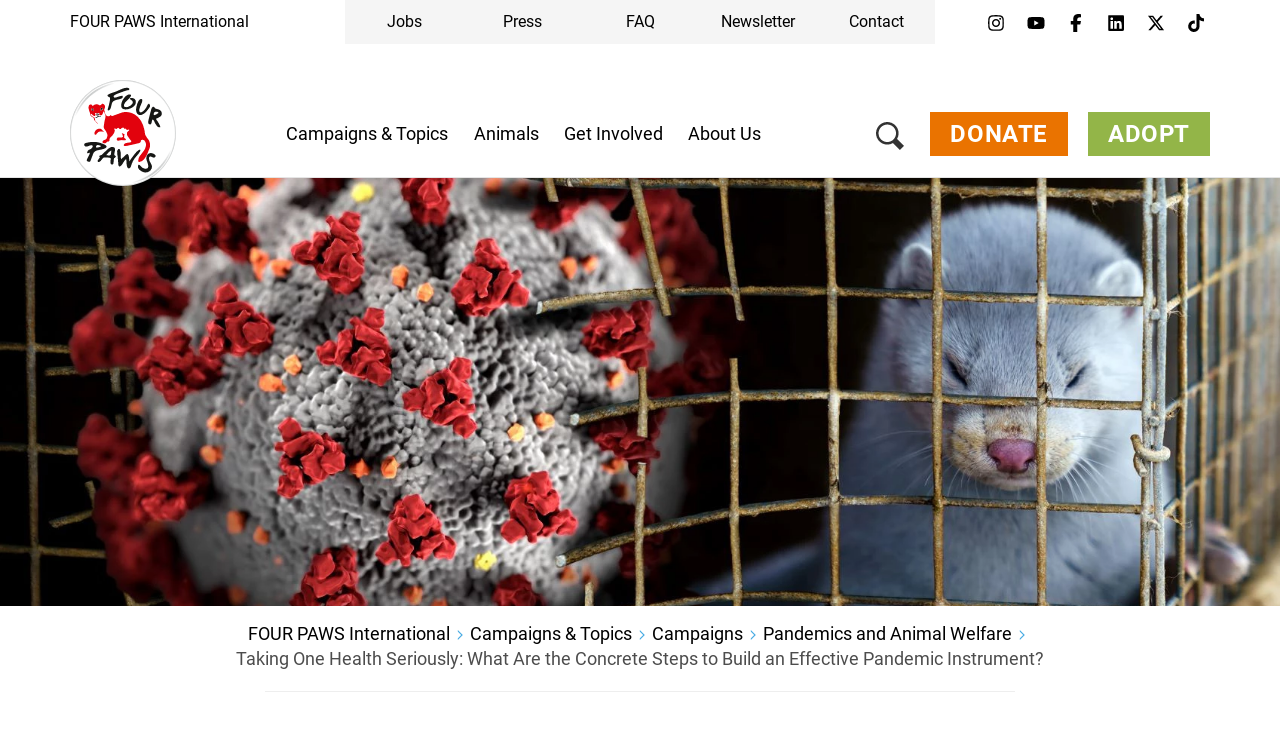

--- FILE ---
content_type: application/javascript
request_url: https://static.4-paws.org/FourPaws.Static/library/mmenu-new/mmenu.js?af19a0fcc1b60be1fd0e5911b2f709fa
body_size: 10509
content:
/*! For license information please see mmenu.js.LICENSE.txt */
(()=>{"use strict";const e={hooks:{},navbar:{add:!0,title:"Menu",titleLink:"parent"},slidingSubmenus:!0},t={classNames:{divider:"Divider",nolistview:"NoListview",nopanel:"NoPanel",panel:"Panel",selected:"Selected",vertical:"Vertical"},language:null,panelNodetype:["ul","ol","div"],screenReader:{closeSubmenu:"Close submenu",openSubmenu:"Open submenu",toggleSubmenu:"Toggle submenu"}},n=(e,t)=>{"object"!=s(e)&&(e={}),"object"!=s(t)&&(t={});for(let i in t)t.hasOwnProperty(i)&&(void 0===e[i]?e[i]=t[i]:"object"==s(e[i])&&n(e[i],t[i]));return e},s=e=>({}.toString.call(e).match(/\s([a-zA-Z]+)/)[1].toLowerCase()),i=()=>"mm-"+a++;let a=0;const o=e=>"mm-clone-"==e.slice(0,9)?e:`mm-clone-${e}`,r=e=>"mm-clone-"==e.slice(0,9)?e.slice(9):e,l={},m=(e,t)=>{void 0===l[t]&&(l[t]={}),n(l[t],e)},c=e=>{const t=e.split("."),n=document.createElement(t.shift());return n.classList.add(...t),n},d=(e,t)=>t.length?[].slice.call(e.querySelectorAll(t)):[],h=(e,t)=>{const n=Array.prototype.slice.call(e.children);return t?n.filter((e=>e.matches(t))):n},p=(e,t)=>{let n=[],s=e.parentElement;for(;s;)n.push(s),s=s.parentElement;return t?n.filter((e=>e.matches(t))):n},u=e=>e.filter((e=>!e.matches(".mm-hidden"))),f=e=>{let t=[];return u(e).forEach((e=>{t.push(...h(e,"a.mm-listitem__text"))})),t.filter((e=>!e.matches(".mm-btn--next")))},b=(e,t,n)=>{e.matches("."+t)&&e.classList.add(n)};let v={};const g=(e,t,n)=>{"number"==typeof e&&(e="(min-width: "+e+"px)"),v[e]=v[e]||[],v[e].push({yes:t,no:n})},L=(e,t)=>{var n=t.matches?"yes":"no";for(let t=0;t<v[e].length;t++)v[e][t][n]()};var _,E,w,P=function(e,t,n){if(!t.has(e))throw new TypeError("attempted to set private field on non-instance");return t.set(e,n),n},y=function(e,t){if(!t.has(e))throw new TypeError("attempted to get private field on non-instance");return t.get(e)};m({"Close submenu":"Untermenü schließen",Menu:"Menü","Open submenu":"Untermenü öffnen","Toggle submenu":"Untermenü wechseln"},"de"),m({"Close submenu":"بستن زیرمنو",Menu:"منو","Open submenu":"بازکردن زیرمنو","Toggle submenu":"سوییچ زیرمنو"},"fa"),m({"Close submenu":"Submenu sluiten",Menu:"Menu","Open submenu":"Submenu openen","Toggle submenu":"Submenu wisselen"},"nl"),m({"Close submenu":"Fechar submenu",Menu:"Menu","Open submenu":"Abrir submenu","Toggle submenu":"Alternar submenu"},"pt_br"),m({"Close submenu":"Закрыть подменю",Menu:"Меню","Open submenu":"Открыть подменю","Toggle submenu":"Переключить подменю"},"ru"),m({"Close submenu":"Zatvoriť submenu",Menu:"Menu","Open submenu":"Otvoriť submenu","Toggle submenu":"Prepnúť submenu"},"sk"),m({"Close submenu":"Закрити підменю",Menu:"Меню","Open submenu":"Відкрити підменю","Toggle submenu":"Перемкнути підменю"},"uk");class S{constructor(s,i,a){return _.set(this,void 0),E.set(this,void 0),w.set(this,void 0),this.opts=n(i,e),this.conf=n(a,t),this._api=["i18n","bind","openPanel","closePanel","setSelected"],this.node={},this.hook={},this.node.menu="string"==typeof s?document.querySelector(s):s,"function"==typeof this._deprecatedWarnings&&this._deprecatedWarnings(),this.trigger("init:before"),this._initObservers(),this._initAddons(),this._initHooks(),this._initAPI(),this._initMenu(),this._initPanels(),this._initOpened(),(()=>{for(let e in v){let t=window.matchMedia(e);L(e,t),t.onchange=n=>{L(e,t)}}})(),this.trigger("init:after"),this}openPanel(e,t=!0,n=!0){if(!e)return;e=e.closest(".mm-panel"),this.trigger("openPanel:before",[e,{animation:t,setfocus:n}]);const s=e.closest(".mm-listitem--vertical");if(s){s.classList.add("mm-listitem--opened");const e=s.closest(".mm-panel");this.openPanel(e)}else{const n=h(this.node.pnls,".mm-panel--opened")[0];e.matches(".mm-panel--parent")&&n&&n.classList.add("mm-panel--highest");const s=["mm-panel--opened","mm-panel--parent"],i=[];t?s.push("mm-panel--noanimation"):i.push("mm-panel--noanimation"),h(this.node.pnls,".mm-panel").forEach((t=>{t.classList.add(...i),t.classList.remove(...s),t!==n&&t.classList.remove("mm-panel--highest"),t===e?t.removeAttribute("inert"):t.setAttribute("inert","true")})),e.classList.add("mm-panel--opened");let a=d(this.node.pnls,`#${e.dataset.mmParent}`)[0];for(;a;)a=a.closest(".mm-panel"),a.classList.add("mm-panel--parent"),a=d(this.node.pnls,`#${a.dataset.mmParent}`)[0]}this.trigger("openPanel:after",[e,{animation:t,setfocus:n}])}closePanel(e,t=!0,n=!0){if(e&&(e.matches(".mm-panel--opened")||e.parentElement.matches(".mm-listitem--opened"))){if(this.trigger("closePanel:before",[e]),e.parentElement.matches(".mm-listitem--vertical"))e.parentElement.classList.remove("mm-listitem--opened");else if(e.dataset.mmParent){const s=d(this.node.pnls,`#${e.dataset.mmParent}`)[0];this.openPanel(s,t,n)}else{const s=h(this.node.pnls,".mm-panel--parent").pop();if(s&&s!==e)this.openPanel(s,t,n);else{const s=h(this.node.pnls,".mm-panel")[0];s&&s!==e&&this.openPanel(s,t,n)}}this.trigger("closePanel:after",[e])}}togglePanel(e){let t="openPanel";(e.parentElement.matches(".mm-listitem--opened")||e.matches(".mm-panel--opened"))&&(t="closePanel"),this[t](e)}setSelected(e){this.trigger("setSelected:before",[e]),d(this.node.menu,".mm-listitem--selected").forEach((e=>{e.classList.remove("mm-listitem--selected")})),e.classList.add("mm-listitem--selected"),this.trigger("setSelected:after",[e])}bind(e,t){this.hook[e]=this.hook[e]||[],this.hook[e].push(t)}trigger(e,t){if(this.hook[e])for(var n=0,s=this.hook[e].length;n<s;n++)this.hook[e][n].apply(this,t)}_initObservers(){P(this,_,new MutationObserver((e=>{e.forEach((e=>{e.addedNodes.forEach((e=>{e.matches(this.conf.panelNodetype.join(", "))&&this._initListview(e)}))}))}))),P(this,E,new MutationObserver((e=>{e.forEach((e=>{e.addedNodes.forEach((e=>{this._initListitem(e)}))}))}))),P(this,w,new MutationObserver((e=>{e.forEach((e=>{e.addedNodes.forEach((e=>{(null==e?void 0:e.matches(this.conf.panelNodetype.join(", ")))&&this._initSubPanel(e)}))}))})))}_initAPI(){const e=this;this.API={},this._api.forEach((t=>{this.API[t]=function(){return e[t].apply(e,arguments)}})),this.node.menu.mmApi=this.API}_initHooks(){for(let e in this.opts.hooks)this.bind(e,this.opts.hooks[e])}_initAddons(){this.trigger("initAddons:before");for(let e in S.addons)S.addons[e].call(this);this.trigger("initAddons:after")}_initMenu(){this.trigger("initMenu:before"),this.node.wrpr=this.node.wrpr||this.node.menu.parentElement,this.node.wrpr.classList.add("mm-wrapper"),this.node.menu.classList.add("mm-menu"),this.node.menu.id=this.node.menu.id||i(),this.node.menu.setAttribute("aria-label",this.i18n(this.opts.navbar.title||"Menu")),this.node.menu.setAttribute("aria-modal","true"),this.node.menu.setAttribute("role","dialog");const e=h(this.node.menu).filter((e=>e.matches(this.conf.panelNodetype.join(", "))));this.node.pnls=c("div.mm-panels"),this.node.menu.append(this.node.pnls),e.forEach((e=>{this._initPanel(e)})),this.trigger("initMenu:after")}_initPanels(){this.trigger("initPanels:before"),this.node.menu.addEventListener("click",(e=>{var t,n;const s=(null===(n=null===(t=e.target)||void 0===t?void 0:t.closest("a[href]"))||void 0===n?void 0:n.getAttribute("href"))||"";if("#"===s.slice(0,1))try{const t=d(this.node.menu,s)[0];t&&(e.preventDefault(),this.togglePanel(t))}catch(e){}}),{capture:!0}),this.trigger("initPanels:after")}_initPanel(e){var t;if(!e.matches(".mm-panel")&&(b(e,this.conf.classNames.panel,"mm-panel"),b(e,this.conf.classNames.nopanel,"mm-nopanel"),!e.matches(".mm-nopanel"))){if(this.trigger("initPanel:before",[e]),e.id=e.id||i(),e.matches("ul, ol")){const t=c("div");t.id=e.id,e.removeAttribute("id"),[].slice.call(e.classList).filter((e=>"mm-"===e.slice(0,3))).forEach((n=>{t.classList.add(n),e.classList.remove(n)})),Object.keys(e.dataset).filter((e=>"mm"===e.slice(0,2))).forEach((n=>{t.dataset[n]=e.dataset[n],delete e.dataset[n]})),e.before(t),t.append(e),e=t}return e.classList.add("mm-panel"),(null===(t=e.parentElement)||void 0===t?void 0:t.matches(".mm-listitem--vertical"))||this.node.pnls.append(e),this._initNavbar(e),h(e,"ul, ol").forEach((e=>{this._initListview(e)})),y(this,_).observe(e,{childList:!0}),this.trigger("initPanel:after",[e]),e}}_initNavbar(e){if(h(e,".mm-navbar").length)return;let t=null,n=null;if(e.dataset.mmParent)for(t=d(this.node.pnls,`#${e.dataset.mmParent}`)[0],n=t.closest(".mm-panel");n.closest(".mm-listitem--vertical");)n=n.parentElement.closest(".mm-panel");if(null==t?void 0:t.matches(".mm-listitem--vertical"))return;this.trigger("initNavbar:before",[e]);const s=c("div.mm-navbar");if(this.opts.navbar.add||s.classList.add("mm-hidden"),n){const e=c("a.mm-btn.mm-btn--prev.mm-navbar__btn");e.href=`#${n.id}`,e.setAttribute("aria-label",this.i18n(this.conf.screenReader.closeSubmenu)),s.append(e)}let i=null;t?i=h(t,".mm-listitem__text")[0]:n&&(i=d(n,'a[href="#'+e.id+'"]')[0]);const a=c("a.mm-navbar__title");switch(a.tabIndex=-1,a.setAttribute("aria-hidden","true"),this.opts.navbar.titleLink){case"anchor":i&&(a.href=i.getAttribute("href"));break;case"parent":n&&(a.href=`#${n.id}`)}const o=c("span");var r;o.innerHTML=e.dataset.mmTitle||((r=i)?[].slice.call(r.childNodes).filter((e=>e.nodeType===Node.TEXT_NODE)).map((e=>e.nodeValue.trim())).join(" "):"")||this.i18n(this.opts.navbar.title||"Menu"),e.prepend(s),s.append(a),a.append(o),this.trigger("initNavbar:after",[e])}_initListview(e){["htmlulistelement","htmlolistelement"].includes(s(e))&&(e.matches(".mm-listview")||(b(e,this.conf.classNames.nolistview,"mm-nolistview"),e.matches(".mm-nolistview")||(this.trigger("initListview:before",[e]),e.classList.add("mm-listview"),h(e).forEach((e=>{this._initListitem(e)})),y(this,E).observe(e,{childList:!0}),this.trigger("initListview:after",[e]))))}_initListitem(e){["htmllielement"].includes(s(e))&&(e.matches(".mm-listitem")||(b(e,this.conf.classNames.divider,"mm-divider"),e.matches(".mm-divider")||(this.trigger("initListitem:before",[e]),e.classList.add("mm-listitem"),b(e,this.conf.classNames.selected,"mm-listitem--selected"),h(e,"a, span").forEach((e=>{e.classList.add("mm-listitem__text")})),h(e,this.conf.panelNodetype.join(", ")).forEach((e=>{this._initSubPanel(e)})),y(this,w).observe(e,{childList:!0}),this.trigger("initListitem:after",[e]))))}_initSubPanel(e){if(e.matches(".mm-panel"))return;const t=e.parentElement;(e.matches("."+this.conf.classNames.vertical)||!this.opts.slidingSubmenus)&&t.classList.add("mm-listitem--vertical"),t.id=t.id||i(),e.id=e.id||i(),t.dataset.mmChild=e.id,e.dataset.mmParent=t.id;let n=h(t,".mm-btn")[0];n||(n=c("a.mm-btn.mm-btn--next.mm-listitem__btn"),h(t,"a, span").forEach((e=>{e.matches("span")?(n.classList.add("mm-listitem__text"),n.innerHTML=e.innerHTML,t.insertBefore(n,e.nextElementSibling),e.remove()):t.insertBefore(n,e.nextElementSibling)})),n.setAttribute("aria-label",this.i18n(this.conf.screenReader[t.matches(".mm-listitem--vertical")?"toggleSubmenu":"openSubmenu"]))),n.href=`#${e.id}`,this._initPanel(e)}_initOpened(){this.trigger("initOpened:before");const e=d(this.node.pnls,".mm-listitem--selected").pop();let t=h(this.node.pnls,".mm-panel")[0];e&&(this.setSelected(e),t=e.closest(".mm-panel")),this.openPanel(t,!1,!1),this.trigger("initOpened:after")}i18n(e){return((e,t)=>"string"==typeof t&&void 0!==l[t]&&l[t][e]||e)(e,this.conf.language)}static i18n(e={},t=""){if(!e||!t)return l;m(e,t)}}_=new WeakMap,E=new WeakMap,w=new WeakMap,S.addons={},S.node={},S.vars={};const M={use:!0,position:"left"},k={clone:!1,menu:{insertMethod:"append",insertSelector:"body"},page:{nodetype:"div",selector:null,noSelector:[]},screenReader:{closeMenu:"Close menu",openMenu:"Open menu"}},T=["left","left-front","right","right-front","top","bottom"];S.prototype.open=function(){this.node.menu.matches(".mm-menu--opened")||(this.trigger("open:before"),this.node.wrpr.classList.add("mm-wrapper--opened",`mm-wrapper--position-${this.opts.offCanvas.position}`),this.node.menu.classList.add("mm-menu--opened"),this.node.menu.removeAttribute("inert"),S.node.blck.removeAttribute("inert"),S.node.page.setAttribute("inert","true"),this.node.open=document.activeElement,this.trigger("open:after"))},S.prototype.close=function(){var e;this.node.menu.matches(".mm-menu--opened")&&(this.trigger("close:before"),this.node.wrpr.classList.remove("mm-wrapper--opened",`mm-wrapper--position-${this.opts.offCanvas.position}`),this.node.menu.classList.remove("mm-menu--opened"),this.node.menu.setAttribute("inert","true"),S.node.blck.setAttribute("inert","true"),S.node.page.removeAttribute("inert"),null===(e=this.node.open||document.querySelector(`[href="#${this.node.menu.id}"]`)||null)||void 0===e||e.focus(),document.body.scrollLeft=0,document.documentElement.scrollLeft=0,this.trigger("close:after"))},S.prototype.setPage=function(e){const t=this.conf.offCanvas;if(!e){let n="string"==typeof t.page.selector?d(document.body,t.page.selector):h(document.body,t.page.nodetype);if(n=n.filter((e=>!e.matches(".mm-menu, .mm-wrapper__blocker"))),t.page.noSelector.length&&(n=n.filter((e=>!e.matches(t.page.noSelector.join(", "))))),n.length>1){let e=c("div");n[0].before(e),n.forEach((t=>{e.append(t)})),n=[e]}e=n[0]}this.trigger("setPage:before",[e]),e.classList.add("mm-page","mm-slideout"),e.id=e.id||i(),S.node.blck.setAttribute("href",`#${e.id}`),S.node.page=e,this.trigger("setPage:after",[e])};const x={fix:!0},A="ontouchstart"in window||!!navigator.msMaxTouchPoints||!1,C=["light","dark","white","black","light-contrast","dark-contrast","white-contrast","black-contrast"];S.prototype.theme=function(e=null){const t=this.opts.theme;if(!e)return t;C.includes(e)&&(this.node.menu.classList.remove(`mm-menu--theme-${t}`),this.node.menu.classList.add(`mm-menu--theme-${e}`),this.opts.theme=e)};const N={close:!1,open:!1},$={add:!1},O={use:!1,top:[],bottom:[],position:"left",type:"default"},H={add:!1,blockPanel:!0,visible:3},q={breadcrumbs:{separator:"/",removeFirst:!1}};function I(){this.opts.navbars=this.opts.navbars||[],this.conf.navbars=this.conf.navbars||{},n(this.conf.navbars,q);let e=this.opts.navbars;if(void 0!==e&&(e instanceof Array||(e=[e]),e.length)){var t={};e.forEach((e=>{if(!(e=function(e){return"boolean"==typeof e&&e&&(e={}),"object"!=typeof e&&(e={}),void 0===e.content&&(e.content=["prev","title"]),e.content instanceof Array||(e.content=[e.content]),void 0===e.use&&(e.use=!0),e}(e)).use)return;const n=c("div.mm-navbar");let{position:s}=e;"bottom"!==s&&(s="top"),t[s]||(t[s]=c("div.mm-navbars.mm-navbars--"+s)),t[s].append(n);for(let t=0,s=e.content.length;t<s;t++){const s=e.content[t];if("string"==typeof s){const e=I.navbarContents[s];if("function"==typeof e)e.call(this,n);else{let e=c("span");e.innerHTML=s;const t=h(e);1==t.length&&(e=t[0]),n.append(e)}}else n.append(s)}if("string"==typeof e.type){const t=I.navbarTypes[e.type];"function"==typeof t&&t.call(this,n)}let i=()=>{n.classList.remove("mm-hidden")};"boolean"==typeof e.use?this.bind("initMenu:after",i):g(e.use,i,(()=>{n.classList.add("mm-hidden")}))})),this.bind("initMenu:after",(()=>{for(let e in t)this.node.pnls["bottom"==e?"after":"before"](t[e])}))}}I.navbarContents={breadcrumbs:function(e){var t=c("div.mm-navbar__breadcrumbs");e.append(t),this.bind("initNavbar:after",(e=>{if(!e.querySelector(".mm-navbar__breadcrumbs")){h(e,".mm-navbar")[0].classList.add("mm-hidden");for(var t=[],n=c("span.mm-navbar__breadcrumbs"),s=e,i=!0;s;){if(!(s=s.closest(".mm-panel")).parentElement.matches(".mm-listitem--vertical")){let e=d(s,".mm-navbar__title span")[0];if(e){let n=e.textContent;n.length&&t.unshift(i?`<span>${n}</span>`:`<a \n                                    href="#${s.id}" \n                                    title="${this.i18n(this.conf.screenReader.openSubmenu)}"\n                                    >${n}</a>`)}i=!1}s=d(this.node.pnls,`#${s.dataset.mmParent}`)[0]}this.conf.navbars.breadcrumbs.removeFirst&&t.shift(),n.innerHTML=t.join('<span class="mm-separator">'+this.conf.navbars.breadcrumbs.separator+"</span>"),h(e,".mm-navbar")[0].append(n)}})),this.bind("openPanel:before",(e=>{var n=e.querySelector(".mm-navbar__breadcrumbs");t.innerHTML=n?n.innerHTML:""}))},close:function(e){const t=c("a.mm-btn.mm-btn--close.mm-navbar__btn");t.setAttribute("aria-label",this.i18n(this.conf.offCanvas.screenReader.closeMenu)),e.append(t),this.bind("setPage:after",(e=>{t.href=`#${e.id}`}))},prev:function(e){let t=c("a.mm-btn.mm-hidden");e.append(t),this.bind("initNavbar:after",(e=>{h(e,".mm-navbar")[0].classList.add("mm-hidden")})),this.bind("openPanel:before",(e=>{if(e.parentElement.matches(".mm-listitem--vertical"))return;t.classList.add("mm-hidden");const n=e.querySelector(".mm-navbar__btn.mm-btn--prev");if(n){const e=n.cloneNode(!0);t.after(e),t.remove(),t=e}}))},searchfield:function(e){let t=c("div.mm-navbar__searchfield");t.id=i(),e.append(t),this.opts.searchfield=this.opts.searchfield||{},this.opts.searchfield.add=!0,this.opts.searchfield.addTo=`#${t.id}`},title:function(e){let t=c("a.mm-navbar__title");e.append(t),this.bind("openPanel:before",(e=>{if(e.parentElement.matches(".mm-listitem--vertical"))return;const n=e.querySelector(".mm-navbar__title");if(n){const e=n.cloneNode(!0);t.after(e),t.remove(),t=e}}))}},I.navbarTypes={tabs:function(e){function t(n){const s=h(e,`.mm-navbar__tab[href="#${n.id}"]`)[0];if(s)s.classList.add("mm-navbar__tab--selected"),s.ariaExpanded="true";else{const e=d(this.node.pnls,`#${n.dataset.mmParent}`)[0];e&&t.call(this,e.closest(".mm-panel"))}}e.classList.add("mm-navbar--tabs"),e.closest(".mm-navbars").classList.add("mm-navbars--has-tabs"),h(e,"a").forEach((e=>{e.classList.add("mm-navbar__tab")})),this.bind("openPanel:before",(n=>{h(e,"a").forEach((e=>{e.classList.remove("mm-navbar__tab--selected"),e.ariaExpanded="false"})),t.call(this,n)})),this.bind("initPanels:after",(()=>{e.addEventListener("click",(e=>{var t,n,s;const i=null===(n=null===(t=e.target)||void 0===t?void 0:t.closest(".mm-navbar__tab"))||void 0===n?void 0:n.getAttribute("href");try{null===(s=d(this.node.pnls,`${i}.mm-panel`)[0])||void 0===s||s.classList.add("mm-panel--noanimation")}catch(e){}}),{capture:!0})}))}};const j={scroll:!1,update:!1},B={scrollOffset:0,updateOffset:50},R={add:!1,addTo:"panels",noResults:"No results found.",placeholder:"Search",search:!0,searchIn:"panels",splash:"",title:"Search"},D={cancel:!0,clear:!0,form:{},input:{},panel:{},submit:!1};m({cancel:"abbrechen","Cancel searching":"Suche abbrechen","Clear searchfield":"Suchfeld löschen","No results found.":"Keine Ergebnisse gefunden.",Search:"Suche"},"de"),m({cancel:"انصراف","Cancel searching":"لغو جستجو","Clear searchfield":"پاک کردن فیلد جستجو","No results found.":"نتیجه‌ای یافت نشد.",Search:"جستجو"},"fa"),m({cancel:"annuleren","Cancel searching":"Zoeken annuleren","Clear searchfield":"Zoekveld leeg maken","No results found.":"Geen resultaten gevonden.",Search:"Zoeken"},"nl"),m({cancel:"cancelar","Cancel searching":"Cancelar pesquisa","Clear searchfield":"Limpar campo de pesquisa","No results found.":"Nenhum resultado encontrado.",Search:"Buscar"},"pt_br"),m({cancel:"отменить","Cancel searching":"Отменить поиск","Clear searchfield":"Очистить поле поиска","No results found.":"Ничего не найдено.",Search:"Найти"},"ru"),m({cancel:"zrušiť","Cancel searching":"Zrušiť vyhľadávanie","Clear searchfield":"Vymazať pole vyhľadávania","No results found.":"Neboli nájdené žiadne výsledky.",Search:"Vyhľadávanie"},"sk"),m({cancel:"скасувати","Cancel searching":"Скасувати пошук","Clear searchfield":"Очистити поле пошуку","No results found.":"Нічого не знайдено.",Search:"Пошук"},"uk");const F=function(){const e=this.opts.searchfield,t=this.conf.searchfield;let n=h(this.node.pnls,".mm-panel--search")[0];return n||(n=c("div.mm-panel--search"),K(n,t.panel),e.title.length&&(n.dataset.mmTitle=this.i18n(e.title)),n.append(c("ul")),this._initPanel(n),n)},Z=function(e){const t=this.opts.searchfield;if(e.matches(t.addTo)){const t=e.matches(".mm-panel--search");if(!d(e,".mm-searchfield").length){const n=W.call(this,t);t&&n.classList.add("mm-searchfield--cancelable"),e.prepend(n),z.call(this,n)}}if(t.splash.length&&e.matches(".mm-panel--search")&&!d(e,".mm-panel__splash").length){const n=c("div.mm-panel__splash");n.innerHTML=t.splash,e.append(n)}if(t.noResults.length&&!d(e,".mm-panel__noresults").length){const n=c("div.mm-panel__noresults");n.innerHTML=this.i18n(t.noResults),e.append(n)}},W=function(e=!1){const t=this.opts.searchfield,n=this.conf.searchfield,s=c("form.mm-searchfield");K(s,n.form);const i=c("div.mm-searchfield__input");s.append(i);const a=c("input");if(i.append(a),a.type="text",a.autocomplete="off",a.placeholder=this.i18n(t.placeholder),a.setAttribute("aria-label",this.i18n(t.placeholder)),K(a,n.input),n.submit){const e=c("button.mm-btnreset.mm-btn.mm-btn--next.mm-searchfield__btn");e.type="submit",i.append(e)}else if(n.clear){const e=c("button.mm-btnreset.mm-btn.mm-btn--close.mm-searchfield__btn");e.type="reset",e.setAttribute("aria-label",this.i18n("Clear searchfield")),i.append(e),s.addEventListener("reset",(()=>{window.requestAnimationFrame((()=>{a.dispatchEvent(new Event("input"))}))}))}if(n.cancel&&e){const e=c("a.mm-searchfield__cancel");e.href="#",e.setAttribute("aria-label",this.i18n("Cancel searching")),e.textContent=this.i18n("cancel"),s.append(e),e.addEventListener("click",(e=>{e.preventDefault(),this.closePanel(h(this.node.pnls,".mm-panel--search")[0],!1)}))}return s},z=function(e){const t=this.opts.searchfield,n=e.closest(".mm-panel")||d(this.node.pnls,".mm-panel--search")[0],s=d(e,"input")[0];let i=n.matches(".mm-panel--search")?h(this.node.pnls,t.searchIn):[n];i=i.filter((e=>!e.matches(".mm-panel--search")));const a=()=>{const a=s.value.toLowerCase().trim();if(a.length?e.classList.add("mm-searchfield--searching"):e.classList.remove("mm-searchfield--searching"),!t.search)return;const o=[];if(i.forEach((e=>{e.scrollTop=0,o.push(...d(e,".mm-listitem"))})),a.length){this.trigger("search:before"),n.classList.add("mm-panel--searching"),o.forEach((e=>{const t=h(e,".mm-listitem__text")[0];var n;(!t||(n=t,[].slice.call(n.childNodes).filter((e=>!e.ariaHidden)).map((e=>e.textContent)).join(" ")).toLowerCase().indexOf(a)>-1)&&(e.dataset.mmSearchresult=a)}));let e=0;e=n.matches(".mm-panel--search")?V(n,a,i):Y(a,i),n.classList[0==e?"add":"remove"]("mm-panel--noresults"),this.trigger("search:after")}else this.trigger("clear:before"),n.classList.remove("mm-panel--searching","mm-panel--noresults"),n.matches(".mm-panel--search")?(U(n),t.splash||this.closePanel(n,!1,!1)):G(i),this.trigger("clear:after")};s.addEventListener("input",a),a()},V=(e,t,n)=>{const s=d(e,".mm-listview")[0];s.innerHTML="";let i=0;return n.forEach((e=>{const n=d(e,`[data-mm-searchresult="${t}"]`);if(i+=n.length,n.length){const t=d(e,".mm-navbar__title")[0];if(t){const e=c("li.mm-divider");e.innerHTML=t.innerHTML,s.append(e)}n.forEach((e=>{const t=e.cloneNode(!0);s.append(t)}))}})),d(s,".mm-panel").forEach((e=>{e.remove()})),["id","data-mm-parent","data-mm-child"].forEach((e=>{d(s,`[${e}]`).forEach((t=>{t.removeAttribute(e)}))})),d(s,".mm-listitem--opened").forEach((e=>{e.classList.remove("mm-listitem--opened")})),i},U=e=>{d(e,".mm-listview")[0].innerHTML=""},Y=(e,t)=>{let n=0;return t.forEach((t=>{const s=d(t,`[data-mm-searchresult="${e}"]`);n+=s.length,s.length&&s.forEach((t=>{const n=((e,t)=>{let n=[],s=e.previousElementSibling;for(;s;)t&&!s.matches(t)||n.push(s),s=s.previousElementSibling;return n})(t,".mm-divider")[0];n&&(n.dataset.mmSearchresult=e)})),d(t,".mm-listitem, .mm-divider").forEach((t=>{t.classList.add("mm-hidden"),t.dataset.mmSearchresult===e&&[t,...p(t,".mm-listitem")].forEach((e=>{e.classList.remove("mm-hidden")}))}))})),n},G=e=>{e.forEach((e=>{d(e,".mm-listitem, .mm-divider").forEach((e=>{e.classList.remove("mm-hidden")}))}))},K=(e,t)=>{t&&Object.keys(t).forEach((n=>{e[n]=t[n]}))},X={add:!1,addTo:"panels"},J={current:!0,hover:!1,parent:!1},Q={collapsed:{use:!1},expanded:{use:!1,initial:"open"}};S.addons={offcanvas:function(){this.opts.offCanvas=this.opts.offCanvas||{},this.conf.offCanvas=this.conf.offCanvas||{};const e=n(this.opts.offCanvas,M),t=n(this.conf.offCanvas,k);e.use&&(T.includes(e.position)||(e.position=T[0]),this._api.push("open","close","setPage","position"),t.clone&&(this.node.menu=this.node.menu.cloneNode(!0),this.node.menu.id&&(this.node.menu.id=o(this.node.menu.id)),d(this.node.menu,"[id]").forEach((e=>{e.id=o(e.id)}))),this.bind("initMenu:before",(()=>{this.node.wrpr=document.querySelector(t.menu.insertSelector),this.node.wrpr[t.menu.insertMethod](this.node.menu)})),S.node.blck||this.bind("initMenu:before",(()=>{const e=c("a.mm-wrapper__blocker.mm-blocker.mm-slideout");e.id=i(),e.setAttribute("aria-label",this.i18n(t.screenReader.closeMenu)),e.setAttribute("inert","true"),document.querySelector(t.menu.insertSelector).append(e),S.node.blck=e})),this.bind("initMenu:after",(()=>{this.setPage(S.node.page),this.node.menu.classList.add("mm-menu--offcanvas"),this.node.menu.setAttribute("inert","true"),T.includes(e.position)&&(this.node.wrpr.classList.add(`mm-wrapper--position-${e.position}`),this.node.menu.classList.add(`mm-menu--position-${e.position}`));let t=window.location.hash;if(t){let e=r(this.node.menu.id);e&&e==t.slice(1)&&setTimeout((()=>{this.open()}),1e3)}})),document.addEventListener("click",(e=>{var t;switch(null===(t=e.target.closest("a"))||void 0===t?void 0:t.getAttribute("href")){case`#${r(this.node.menu.id)}`:e.preventDefault(),this.open();break;case`#${r(S.node.page.id)}`:e.preventDefault(),this.close()}})),document.addEventListener("keyup",(e=>{"Escape"==e.key&&this.close()})))},scrollBugFix:function(){if(!A||!this.opts.offCanvas.use)return;if(this.opts.scrollBugFix=this.opts.scrollBugFix||{},!n(this.opts.scrollBugFix,x).fix)return;const e=(e=>{let t="",n=null;return e.addEventListener("touchstart",(e=>{1===e.touches.length&&(t="",n=e.touches[0].pageY)})),e.addEventListener("touchend",(e=>{0===e.touches.length&&(t="",n=null)})),e.addEventListener("touchmove",(e=>{if(t="",n&&1===e.touches.length){const s=e.changedTouches[0].pageY;s>n?t="down":s<n&&(t="up"),n=s}})),{get:()=>t}})(this.node.menu);this.node.menu.addEventListener("scroll",(e=>{e.preventDefault(),e.stopPropagation()}),{passive:!1}),this.node.menu.addEventListener("touchmove",(t=>{let n=t.target.closest(".mm-panel, .mm-iconbar__top, .mm-iconbar__bottom");n&&n.closest(".mm-listitem--vertical")&&(n=p(n,".mm-panel").pop()),n?(n.scrollHeight===n.offsetHeight||0==n.scrollTop&&"down"==e.get()||n.scrollHeight==n.scrollTop+n.offsetHeight&&"up"==e.get())&&t.stopPropagation():t.stopPropagation()}),{passive:!1}),this.bind("open:after",(()=>{var e=h(this.node.pnls,".mm-panel--opened")[0];e&&(e.scrollTop=0)})),window.addEventListener("orientationchange",(e=>{var t=h(this.node.pnls,".mm-panel--opened")[0];t&&(t.scrollTop=0,t.style["-webkit-overflow-scrolling"]="auto",t.style["-webkit-overflow-scrolling"]="touch")}))},theme:function(){this.opts.theme=this.opts.theme||"light";const e=this.opts.theme;C.includes(e)||(this.opts.theme=C[0]),this._api.push("theme"),this.bind("initMenu:after",(()=>{this.theme(this.opts.theme)}))},backButton:function(){if(this.opts.backButton=this.opts.backButton||{},!this.opts.offCanvas.use)return;const e=n(this.opts.backButton,N),t=`#${this.node.menu.id}`;if(e.close){let e=[];const n=()=>{e=[t],h(this.node.pnls,".mm-panel--opened, .mm-panel--parent").forEach((t=>{e.push("#"+t.id)}))};this.bind("open:after",(()=>{history.pushState(null,"",location.pathname+location.search+t)})),this.bind("open:after",n),this.bind("openPanel:after",n),this.bind("close:after",(()=>{e=[],history.back(),history.pushState(null,"",location.pathname+location.search)})),window.addEventListener("popstate",(()=>{if(this.node.menu.matches(".mm-menu--opened")&&e.length){e=e.slice(0,-1);const n=e[e.length-1];n==t?this.close():(this.openPanel(this.node.menu.querySelector(n)),history.pushState(null,"",location.pathname+location.search+t))}}))}e.open&&window.addEventListener("popstate",(e=>{this.node.menu.matches(".mm-menu--opened")||location.hash!=t||this.open()}))},counters:function(){if(this.opts.counters=this.opts.counters||{},!n(this.opts.counters,$).add)return;const e=e=>{const t=this.node.pnls.querySelector(`#${e.dataset.mmParent}`);if(!t)return;const n=t.querySelector(".mm-counter");if(!n)return;const s=[];h(e,".mm-listview").forEach((e=>{s.push(...h(e,".mm-listitem"))})),n.innerHTML=u(s).length.toString()},t=new MutationObserver((t=>{t.forEach((t=>{"class"==t.attributeName&&e(t.target.closest(".mm-panel"))}))}));this.bind("initListview:after",(t=>{const n=t.closest(".mm-panel"),s=this.node.pnls.querySelector(`#${n.dataset.mmParent}`);if(!s)return;const i=h(s,".mm-btn")[0];if(i){if(!h(i,".mm-counter").length){const e=c("span.mm-counter");e.setAttribute("aria-hidden","true"),i.prepend(e)}e(n)}})),this.bind("initListitem:after",(e=>{const n=e.closest(".mm-panel");n&&this.node.pnls.querySelector(`#${n.dataset.mmParent}`)&&t.observe(e,{attributes:!0})}))},iconbar:function(){this.opts.iconbar=this.opts.iconbar||{};const e=n(this.opts.iconbar,O);if(!e.use)return;let t;if(["top","bottom"].forEach(((n,i)=>{let a=e[n];"array"!=s(a)&&(a=[a]);const o=c("div.mm-iconbar__"+n);for(let e=0,t=a.length;e<t;e++)"string"==typeof a[e]?o.innerHTML+=a[e]:o.append(a[e]);o.children.length&&(t||(t=c("div.mm-iconbar")),t.append(o))})),t){this.bind("initMenu:after",(()=>{this.node.menu.prepend(t)}));let n="mm-menu--iconbar-"+e.position,s=()=>{this.node.menu.classList.add(n)},i=()=>{this.node.menu.classList.remove(n)};if("boolean"==typeof e.use?this.bind("initMenu:after",s):g(e.use,s,i),"tabs"==e.type){t.classList.add("mm-iconbar--tabs"),t.addEventListener("click",(e=>{const t=e.target.closest(".mm-iconbar__tab");if(t)if(t.matches(".mm-iconbar__tab--selected"))e.stopImmediatePropagation();else try{const n=d(this.node.menu,`${t.getAttribute("href")}.mm-panel`)[0];n&&(e.preventDefault(),e.stopImmediatePropagation(),this.openPanel(n,!1))}catch(e){}}));const e=n=>{d(t,"a").forEach((e=>{e.classList.remove("mm-iconbar__tab--selected")}));const s=d(t,'[href="#'+n.id+'"]')[0];if(s)s.classList.add("mm-iconbar__tab--selected");else{const t=d(this.node.pnls,`#${n.dataset.mmParent}`)[0];t&&e(t.closest(".mm-panel"))}};this.bind("openPanel:before",e)}}},iconPanels:function(){this.opts.iconPanels=this.opts.iconPanels||{};const e=n(this.opts.iconPanels,H);let t=!1;if("first"==e.visible&&(t=!0,e.visible=1),e.visible=Math.min(3,Math.max(1,e.visible)),e.visible++,e.add){this.bind("initMenu:after",(()=>{this.node.menu.classList.add("mm-menu--iconpanel")}));const n=["mm-panel--iconpanel-0","mm-panel--iconpanel-1","mm-panel--iconpanel-2","mm-panel--iconpanel-3"];t?this.bind("initMenu:after",(()=>{var e;null===(e=h(this.node.pnls,".mm-panel")[0])||void 0===e||e.classList.add("mm-panel--iconpanel-first")})):this.bind("openPanel:after",(t=>{if(t.closest(".mm-listitem--vertical"))return;let s=h(this.node.pnls,".mm-panel");s=s.filter((e=>e.matches(".mm-panel--parent"))),s.push(t),s=s.slice(-e.visible),s.forEach(((e,t)=>{e.classList.remove("mm-panel--iconpanel-first",...n),e.classList.add(`mm-panel--iconpanel-${t}`)}))}))}},navbars:I,pageScroll:function(){this.opts.pageScroll=this.opts.pageScroll||{},this.conf.pageScroll=this.conf.pageScroll||{};const e=n(this.opts.pageScroll,j),t=n(this.conf.pageScroll,B);var s;function i(){s&&window.scrollTo({top:s.getBoundingClientRect().top+document.scrollingElement.scrollTop-t.scrollOffset,behavior:"smooth"}),s=null}function a(e){try{if("#"==e.slice(0,1))return d(S.node.page,e)[0]}catch(e){}return null}if(this.opts.offCanvas.use&&e.scroll&&(this.bind("close:after",(()=>{i()})),this.node.menu.addEventListener("click",(e=>{var t,n;const o=(null===(n=null===(t=e.target)||void 0===t?void 0:t.closest("a[href]"))||void 0===n?void 0:n.getAttribute("href"))||"";(s=a(o))&&(e.preventDefault(),this.node.menu.matches(".mm-menu--sidebar-expanded")&&this.node.wrpr.matches(".mm-wrapper--sidebar-expanded")?i():this.close())}))),e.update){let e=[];this.bind("initListview:after",(t=>{const n=h(t,".mm-listitem");f(n).forEach((t=>{const n=a(t.getAttribute("href"));n&&e.unshift(n)}))}));let n=-1;window.addEventListener("scroll",(s=>{const i=window.scrollY;for(var a=0;a<e.length;a++)if(e[a].offsetTop<i+t.updateOffset){if(n!==a){n=a;let t=h(this.node.pnls,".mm-panel--opened")[0],s=d(t,".mm-listitem"),i=f(s);i=i.filter((t=>t.matches('[href="#'+e[a].id+'"]'))),i.length&&this.setSelected(i[0].parentElement)}break}}),{passive:!0})}},searchfield:function(){this.opts.searchfield=this.opts.searchfield||{},this.conf.searchfield=this.conf.searchfield||{};const e=n(this.opts.searchfield,R);if(n(this.conf.searchfield,D),e.add){switch(e.addTo){case"panels":e.addTo=".mm-panel";break;case"searchpanel":e.addTo=".mm-panel--search"}"panels"===e.searchIn&&(e.searchIn=".mm-panel"),this.bind("initPanel:after",(t=>{t.matches(e.addTo)&&!t.closest(".mm-listitem--vertical")&&Z.call(this,t)})),this.bind("initMenu:after",(()=>{const t=F.call(this);Z.call(this,t),d(this.node.menu,e.addTo).forEach((n=>{if(!n.matches(".mm-panel")){const s=W.call(this,!0);n.append(s);const i=d(s,"input")[0];e.splash.length?(i.addEventListener("focusin",(()=>{this.openPanel(t,!1,!1)})),this.bind("openPanel:after",(e=>{e.matches(".mm-panel--search")?s.classList.add("mm-searchfield--cancelable"):s.classList.remove("mm-searchfield--cancelable")}))):(this.bind("search:after",(()=>{this.openPanel(t,!1,!1)})),i.addEventListener("focusout",(()=>{i.value.length||this.closePanel(t,!1)}))),z.call(this,s)}}))})),this.bind("close:before",(()=>{d(this.node.menu,".mm-searchfield input").forEach((e=>{e.blur()}))}))}},sectionIndexer:function(){this.opts.sectionIndexer=this.opts.sectionIndexer||{},n(this.opts.sectionIndexer,X).add&&this.bind("initPanels:after",(()=>{if(!this.node.indx){let e="";"abcdefghijklmnopqrstuvwxyz".split("").forEach((t=>{e+='<a href="#">'+t+"</a>"}));let t=c("div.mm-sectionindexer");t.innerHTML=e,this.node.pnls.prepend(t),this.node.indx=t,this.node.indx.addEventListener("click",(e=>{e.target.matches("a")&&e.preventDefault()}));let n=e=>{if(!e.target.matches("a"))return;const t=e.target.textContent,n=h(this.node.pnls,".mm-panel--opened")[0];let s=-1,i=n.scrollTop;n.scrollTop=0,d(n,".mm-divider").filter((e=>!e.matches(".mm-hidden"))).forEach((e=>{s<0&&t==e.textContent.trim().slice(0,1).toLowerCase()&&(s=e.offsetTop)})),n.scrollTop=s>-1?s:i};A?(this.node.indx.addEventListener("touchstart",n),this.node.indx.addEventListener("touchmove",n)):this.node.indx.addEventListener("mouseover",n)}this.bind("openPanel:before",(e=>{const t=d(e,".mm-divider").filter((e=>!e.matches(".mm-hidden"))).length;this.node.indx.classList[t?"add":"remove"]("mm-sectionindexer--active")}))}))},setSelected:function(){this.opts.setSelected=this.opts.setSelected||{};const e=n(this.opts.setSelected,J);if("detect"==e.current){const e=t=>{t=t.split("?")[0].split("#")[0];const n=this.node.menu.querySelector('a[href="'+t+'"], a[href="'+t+'/"]');if(n)this.setSelected(n.parentElement);else{const n=t.split("/").slice(0,-1);n.length&&e(n.join("/"))}};this.bind("initMenu:after",(()=>{e.call(this,window.location.href)}))}else e.current||this.bind("initListview:after",(e=>{h(e,".mm-listitem--selected").forEach((e=>{e.classList.remove("mm-listitem--selected")}))}));e.hover&&this.bind("initMenu:after",(()=>{this.node.menu.classList.add("mm-menu--selected-hover")})),e.parent&&(this.bind("openPanel:after",(e=>{d(this.node.pnls,".mm-listitem--selected-parent").forEach((e=>{e.classList.remove("mm-listitem--selected-parent")}));let t=e;for(;t;){let e=d(this.node.pnls,`#${t.dataset.mmParent}`)[0];t=null==e?void 0:e.closest(".mm-panel"),e&&!e.matches(".mm-listitem--vertical")&&e.classList.add("mm-listitem--selected-parent")}})),this.bind("initMenu:after",(()=>{this.node.menu.classList.add("mm-menu--selected-parent")})))},sidebar:function(){if(!this.opts.offCanvas.use)return;this.opts.sidebar=this.opts.sidebar||{};const e=n(this.opts.sidebar,Q);if(e.collapsed.use){this.bind("initMenu:after",(()=>{this.node.menu.classList.add("mm-menu--sidebar-collapsed")}));let t=()=>{this.node.wrpr.classList.add("mm-wrapper--sidebar-collapsed")},n=()=>{this.node.wrpr.classList.remove("mm-wrapper--sidebar-collapsed")};"boolean"==typeof e.collapsed.use?this.bind("initMenu:after",t):g(e.collapsed.use,t,n)}if(e.expanded.use){this.bind("initMenu:after",(()=>{this.node.menu.classList.add("mm-menu--sidebar-expanded")}));let t=!1,n=()=>{t=!0,this.node.wrpr.classList.add("mm-wrapper--sidebar-expanded"),this.node.menu.removeAttribute("aria-modal"),this.open(),S.node.page.removeAttribute("inert")},s=()=>{t=!1,this.node.wrpr.classList.remove("mm-wrapper--sidebar-expanded"),this.node.menu.setAttribute("aria-modal","true"),this.close()};"boolean"==typeof e.expanded.use?this.bind("initMenu:after",n):g(e.expanded.use,n,s),this.bind("close:after",(()=>{t&&window.sessionStorage.setItem("mmenuExpandedState","closed")})),this.bind("open:after",(()=>{t&&(window.sessionStorage.setItem("mmenuExpandedState","open"),S.node.page.removeAttribute("inert"))}));let i=e.expanded.initial;const a=window.sessionStorage.getItem("mmenuExpandedState");switch(a){case"open":case"closed":i=a}"closed"===i&&this.bind("init:after",(()=>{this.close()}))}}},window&&(window.Mmenu=S)})();

--- FILE ---
content_type: image/svg+xml
request_url: https://media.4-paws.org/1/f/4/4/1f441f9e573923ef15edf3818bd431579ab6ac72/four-paws-logo.svg
body_size: 6549
content:
<?xml version="1.0" encoding="UTF-8" standalone="no"?><!DOCTYPE svg PUBLIC "-//W3C//DTD SVG 1.1//EN" "http://www.w3.org/Graphics/SVG/1.1/DTD/svg11.dtd"><svg width="100%" height="100%" viewBox="0 0 1636 1636" version="1.1" xmlns="http://www.w3.org/2000/svg" xmlns:xlink="http://www.w3.org/1999/xlink" xml:space="preserve" xmlns:serif="http://www.serif.com/" style="fill-rule:evenodd;clip-rule:evenodd;stroke-linejoin:round;stroke-miterlimit:2;"><path d="M0,817.622c0,451.55 366.063,817.609 817.622,817.609c451.55,0 817.619,-366.059 817.619,-817.609c0,-451.566 -366.069,-817.625 -817.619,-817.625c-451.559,0 -817.622,366.059 -817.622,817.625Z" style="fill:url(#_Radial1);fill-rule:nonzero;"/><path d="M312.563,215.209c-142.907,116.9 -215.497,265.007 -252.272,390.407c-31.91,102.634 -34.119,176.728 -34.119,176.728c0.253,-1.894 0.541,-3.744 0.803,-5.625c-5.472,54.984 -3.809,89.406 -3.809,89.406c22.015,-421.975 306.634,-629.719 306.634,-629.719c290.906,-242.372 629.291,-195.778 629.291,-195.778c-45.51,-7.244 -89.225,-10.447 -130.86,-10.45c-316.615,-0.019 -515.668,185.031 -515.668,185.031Z" style="fill:url(#_Linear2);fill-rule:nonzero;"/><path d="M1311.37,1398.28c-290.919,242.372 -629.313,195.772 -629.313,195.772c391.635,62.325 646.541,-174.581 646.541,-174.581c142.916,-116.894 215.497,-265.003 252.284,-390.406c31.907,-102.628 34.103,-176.738 34.103,-176.738c-0.246,1.9 -0.531,3.753 -0.79,5.628c5.462,-54.978 3.797,-89.393 3.797,-89.393c-22,421.962 -306.622,629.718 -306.622,629.718Z" style="fill:url(#_Linear3);fill-rule:nonzero;"/><path d="M337.478,460.903c0,0 -4.813,-2.659 -5.953,-8.665c0,0 0.69,-3.903 4.262,-4.169c0,0 10.356,3.622 10.413,10.784c0,0 1.412,6.963 -8.722,2.05m5.584,-25.853c-16.756,2.103 -15.309,22.597 -15.309,22.597c2.903,17.588 18.84,15.413 18.84,15.413c2.716,-1.094 3.61,1.318 3.61,1.318l2.309,4.991c5.697,10.738 8.278,-0.775 8.278,-0.775c4.541,-17.872 4.06,-23.678 4.06,-23.678c-0.169,-20.85 -21.788,-19.866 -21.788,-19.866m160.775,10.422c0.45,9.928 -4.659,13.95 -4.659,13.95c-13.285,3.025 -8.441,-9.55 -8.441,-9.55c4.035,-2.872 7.775,-6.687 7.775,-6.687c5.819,-3.007 5.325,2.287 5.325,2.287m1.266,-10.309c-12.2,-15.006 -27.603,-1.278 -27.603,-1.278c-5.988,8.462 -5.166,16.89 -5.166,16.89c-2.447,13.216 -1.791,20.719 -1.791,20.719c1.047,4.659 5.554,2.219 5.554,2.219c3.768,-2.691 7.043,-8.172 7.043,-8.172c0.369,-0.828 2.038,-0.313 2.038,-0.313c12.962,3.185 17.903,-3.665 17.903,-3.665c12.728,-12.303 2.022,-26.4 2.022,-26.4m-95.566,90.944c1.685,-7.019 14.394,-2.491 14.394,-2.491c13.447,2.822 8.1,5.075 8.1,5.075c-8.231,2.519 -8.066,2.553 -13.391,4.534c-13.356,1.747 -9.103,-7.118 -9.103,-7.118m31.566,17.475c0,0 12.612,-17.938 -9.15,-27.25c0,0 -10.153,-3.629 -20.991,1.784c0,0 -15.753,12.791 -4.862,27.516c0,0 20.668,7.781 35.003,-2.05m33.753,16.29c0,0 -18.759,11.556 -40.159,-1.712c0,0 -4.279,-5.678 -7.129,0.54c0,0 -0.146,7.488 -27.715,19.916c0,0 -8.7,3.634 -12.106,6.05c-1.36,0.975 0.546,1.894 7.431,2.562c0,0 20.34,-0.15 37.028,-17.428c0,0 20.591,5.432 36.747,1.116c0,0 11.234,-3.831 11.031,-10.134c0,0 1.663,-1.957 -5.128,-0.91" style="fill:#181715;fill-rule:nonzero;"/><path d="M520.929,798.647c0,0 -0.475,-6.288 -34.613,-37.769c0,0 -14.35,-14.491 -41.897,-7.863c0,0 -31.187,3.594 -45.8,22.728c0,0 -25.875,24.166 -19.756,54.875c0,0 -0.025,13.188 15.194,13.516c0,0 7.756,3.419 13.925,-8.684c0,0 27.537,-44.994 61.597,-40.466c0,0 7.622,1.25 20.753,-0.069c3.894,-0.393 17.612,1.782 22.844,4.203c0,0 9.593,4.432 7.753,-0.471" style="fill:#e2020d;fill-rule:nonzero;"/><path d="M503.082,461.562c0,0 -4.941,6.85 -17.904,3.669c0,0 -1.668,-0.519 -2.04,0.309c0,0 -3.272,5.482 -7.041,8.175c0,0 -4.506,2.438 -5.556,-2.222c0,0 -0.653,-7.503 1.794,-20.718c0,0 -0.822,-8.428 5.165,-16.891c0,0 15.403,-13.728 27.603,1.281c0,0 10.704,14.094 -2.021,26.397m-142.291,17.031c0,0 -2.581,11.516 -8.278,0.775l-2.31,-4.99c0,0 -0.893,-2.41 -3.609,-1.319c0,0 -15.937,2.175 -18.841,-15.412c0,0 -1.446,-20.494 15.307,-22.597c0,0 21.622,-0.985 21.79,19.865c0,0 0.482,5.807 -4.059,23.678m846.625,438.879c-27.388,-37.647 -36.966,-54.866 -36.966,-54.866c-10.25,-11.659 -14.622,-43.45 -14.622,-43.45c-4.812,-42.628 -14.775,-77.016 -14.775,-77.016c-39.025,-163.865 -158.253,-218.918 -158.253,-218.918c-72.981,-36.894 -143.734,-28.057 -143.734,-28.057c-23.463,-0.087 -63.631,16.541 -63.631,16.541c-22.891,7.6 -121.882,44.316 -121.882,44.316c-11.134,4.9 -13.5,-3.269 -13.5,-3.269c-3.696,-9.013 -10.49,-8.731 -10.49,-8.731c-10.378,-1.894 -12.778,4.318 -12.778,4.318c-2.569,7.907 -13.678,11.016 -13.678,11.016c-49.369,8.9 -62.579,-49.216 -62.579,-49.216l-0.287,-0.056c-5.65,-17.006 -4.175,-19.537 -4.175,-19.537c1.419,-11.404 -6.056,-21.363 -6.056,-21.363c-4.557,-11.553 1.215,-22.753 1.215,-22.753c5.703,-11.531 8.453,-24.631 8.453,-24.631c4.585,-21.869 -8.175,-36.803 -8.175,-36.803c-11.818,-17.757 -29.965,-17.966 -29.965,-17.966c-9.025,-0.4 -16.022,10.153 -16.022,10.153c-5.334,6.978 -13.634,10.888 -13.634,10.888c-15.063,7.178 -24.904,-0.969 -24.904,-0.969c-9.696,-9.919 -30.496,-12.541 -30.496,-12.541c-33.654,-2.044 -50.516,15.41 -50.516,15.41c-4.394,5.796 -12.416,7.228 -12.416,7.228c-11.722,0.753 -13.178,-5.928 -13.178,-5.928c-6.472,-13.222 -17.112,-14.347 -17.112,-14.347c-20.96,-1.753 -32.366,20.556 -32.366,20.556c-11.747,24.184 1.497,62.181 1.497,62.181c1.541,7.881 17.656,56.947 17.656,56.947c1.256,2.941 0.497,6.669 0.497,6.669c-2.547,9.044 0.472,12.969 0.472,12.969c1.256,5.7 22.056,28.696 22.056,28.696c6.028,9.2 23.119,10.519 23.119,10.519c4.847,0.253 4.712,5.819 4.712,5.819c-0.312,5.775 5.913,11.853 5.913,11.853c5.15,6.028 4.722,16.644 4.722,16.644c-1.206,7.453 9.215,17.347 9.215,17.347c3.072,2.34 43.869,46.387 43.869,46.387c9.647,3.494 4.681,-2.453 4.681,-2.453c-23.659,-22.972 -43.953,-49.403 -43.953,-49.403c-1.881,-3.013 -1.322,-8.531 -1.322,-8.531c1.019,-13.253 -2.678,-25.735 -2.678,-25.735c-1.79,-7.375 -8.928,-11.809 -8.928,-11.809c-17.965,-8.225 -23.778,-11.234 -23.778,-11.234c-20.237,-15.538 -31.291,-32.36 -31.291,-32.36c-2.85,-3.181 -0.984,-8.125 -0.984,-8.125c3.156,-7.272 11.747,-1.734 11.747,-1.734c15.744,11.072 20.331,16.9 20.331,16.9c3.547,5.459 17.863,12.884 17.863,12.884c17.868,11.535 24.293,-2.584 24.293,-2.584c4.141,-9.125 1.75,-17.544 1.75,-17.544c-1.293,-3.728 -2.303,-10.409 -2.303,-10.409c-7.909,-18.388 0.463,-12.35 0.463,-12.35c26.787,8.843 62.04,-2.344 62.04,-2.344c5.41,1.734 0.413,11.509 0.413,11.509c-4.216,25.357 1.566,23.182 1.566,23.182c10.668,4.484 24.668,2.975 24.668,2.975c13.844,0.603 24.297,-20.425 24.297,-20.425c4.966,-20.441 14.153,-36.891 14.153,-36.891c9.65,-6.388 10.232,9.837 10.232,9.837c1.631,10.557 7.903,19.954 7.903,19.954c9.875,16.534 11.412,36.528 11.412,36.528c1.738,27.525 -9.784,63.184 -9.784,63.184c-4.075,9.928 -15.55,94.641 -15.55,94.641c-4.191,22.809 4.722,36.868 4.722,36.868c3.037,7.685 17.543,27.7 17.543,27.7c12.557,13.638 18.55,31.169 18.55,31.169c16.788,32.053 14.988,47.269 14.988,47.269c-2.975,27.675 -11.656,47.778 -11.656,47.778c-9.538,16.672 -29.003,21.431 -29.003,21.431c-15.11,4.222 -25.007,13.794 -25.007,13.794c-12.209,9.344 -10.35,22.066 -10.35,22.066c2.728,9.575 8.56,12.24 8.56,12.24c7.397,6.235 22.628,5.491 22.628,5.491c24.569,-0.444 33.053,-16.1 33.053,-16.1c5.694,-11.55 12.697,-10.459 12.697,-10.459c2.053,-0.075 8.222,1.287 8.222,1.287c11.175,0.663 19.453,-11.859 19.453,-11.859c5.456,-11.272 4.665,-19.932 4.665,-19.932c-0.403,-6.709 2.013,-16.765 2.013,-16.765c1.228,-6.956 4.703,-9.241 4.703,-9.241l10.613,-10.212c54.868,-50.535 60.718,-92.466 60.718,-92.466c4.463,-17.803 -5.678,-34.15 -6.162,-34.884c-4.691,-7.091 4.597,-8.585 4.597,-8.585c3.865,-0.675 10.062,1.535 10.062,1.535c8.041,5.562 13.769,5.575 13.769,5.575c11.491,3.368 17.559,-9.888 17.559,-9.888c4.86,-6.325 11.653,-6.225 11.653,-6.225c12.847,-0.434 15.438,6.056 15.438,6.056c6.553,13.944 20.537,13.257 20.537,13.257c9.86,0.178 15.45,-11.71 15.45,-11.71c2.341,-5.787 8.166,-7.184 8.166,-7.184c3.584,-0.038 9.469,-2.647 9.469,-2.647c24.009,-1.066 22.79,2.944 22.79,2.944c3.913,16.865 14.741,12.569 14.741,12.569c10.759,-8.347 15.903,4.437 15.903,4.437c14.372,25.175 37.463,8.478 37.463,8.478l10.815,1.635c8.613,3.678 0.319,11.656 0.319,11.656c-3.403,5.881 -12.981,10.634 -12.981,10.634c-20.922,14.935 -19.919,39.372 -19.919,39.372c0.238,25.647 14.041,42.088 14.041,42.088l20.572,28.975c18.253,28.568 29.093,36.003 29.093,36.003c13.263,24.165 -16.965,28.093 -16.965,28.093c-20.903,2.591 -41.647,5.879 -41.647,5.879c-26.997,3.843 -34.763,11.053 -34.763,11.053c-22.722,12.843 -18.228,27.865 -18.228,27.865c1.263,16.741 26.231,11.56 26.231,11.56c55.454,-8.722 207.519,-45.713 207.519,-45.713c26.491,-6.562 26.575,-21.753 26.575,-21.753l2.269,-12.831c2.366,-11.472 12.337,-14.681 12.337,-14.681c32.704,-6.807 44.807,11.193 44.807,11.193c20.803,27.469 22.412,51.572 22.412,51.572c3.594,55.172 -32.45,103.4 -32.45,103.4c-40.403,52.875 -67.187,88.135 -67.187,88.135c-9.388,14.162 -14.735,35.443 -14.735,35.443c-7.684,31.163 -5.531,37.982 -5.531,37.982c6.791,19.693 18.288,12.771 18.288,12.771c8.512,-5.087 33.918,-11.043 33.918,-11.043c43.607,-26.028 66.366,-73.647 66.366,-73.647c19.203,-27.341 41.734,-92 41.734,-92c19.516,-39.222 21.732,-68.366 21.732,-68.366c4.265,-70.587 -27.616,-102.765 -27.616,-102.765" style="fill:#e2020d;fill-rule:nonzero;"/><path d="M850.378,930.111c15.193,-3.819 12.493,-10.434 12.493,-10.434c3.007,-7.05 -16.768,-19.557 -16.768,-19.557c-13.01,-6.618 -10.916,-22.487 -10.916,-22.487c-0.638,-4.431 5.725,-36.481 5.725,-36.481c0.259,-7.535 -5.994,-8.291 -5.994,-8.291c-9.872,-0.275 -30.637,-11.15 -30.637,-11.15c-7.807,-3.913 -2.603,6.737 -2.603,6.737c9.975,19.81 15.39,37.347 15.39,37.347c1.713,14.369 -6.328,15.822 -6.328,15.822c-15.934,11.966 -45.037,6.141 -45.037,6.141c-28.404,-5.747 -36.716,7.228 -36.716,7.228c-17.672,21.772 -0.884,35.181 -0.884,35.181c12.056,14.025 26.865,4.375 26.865,4.375c34.238,-11.278 65.797,-5.344 65.797,-5.344c18.634,2.938 29.613,0.913 29.613,0.913" style="fill:#e2020d;fill-rule:nonzero;"/><path d="M1294.73,512.851c5.215,-19.522 17.115,-24.15 35.675,-24.085c15.418,0.063 50.959,9.416 24.693,26.975c-22.184,14.825 -75.984,53.597 -60.368,-2.89m-51.941,-18.428c-11.159,42.771 -22.875,86.218 -32.238,129.409c-4.528,20.9 -10.803,48.394 13.454,59.041c20.068,8.815 28.856,-2.375 34.409,-19.819c2.909,-9.157 6.109,-57.344 20.631,-52.216c15.2,5.372 24.316,37.359 31.006,49.953c8.632,16.25 17.982,31.669 29.329,46.207c4.928,6.312 10.031,12.696 17.284,16.349c5.812,2.919 32.991,13.4 36.078,2.338c2.659,-9.559 -14.234,-39.069 -18.231,-48.712c-7.469,-17.988 -19.941,-32 -29.978,-48.494c-5.885,-9.678 -25.172,-28.278 -10.819,-33.307c22.603,-7.928 44.778,-18.803 63.566,-33.784c30.546,-24.353 24.259,-77.172 -9.707,-97.437c-19.2,-11.447 -42.759,-16.703 -64.381,-21.485c-16.319,-3.612 -21.666,-39.215 -45.687,-27.137c-10.541,5.293 -16.916,17.103 -20.532,27.778l-14.184,51.315Z" style="fill:#161715;"/><path d="M897.607,122.975c7.956,2.209 21.781,10.997 18.887,21.488c-5.387,19.25 -28.344,12.421 -42.706,16.718c-45.978,14.203 -90.881,31.666 -135.947,48.5c-7.944,2.963 -92.628,32.691 -56.413,59.732c12.369,9.246 47.119,-6.935 59.616,-10.394c20.109,-5.566 40.869,-13.356 61.638,-16.022c10.862,-1.397 13.712,15.503 11.64,22.984c-4.194,15.144 -27.447,23.335 -40.519,27.382c-36.671,11.278 -77.45,12.471 -108.896,37.021c-19.279,14.957 -24.638,60.169 -31.032,83.216c-6.409,23.134 -13.606,52.181 -40.797,56.003c-22.237,3.125 -9.575,-18.897 -6.228,-31.009c12.247,-44.188 23.438,-86.441 30.5,-131.741c7.366,-47.147 -6.018,-33.281 -36.037,-58.144c-28.803,-23.834 88.45,-57.034 106.806,-62.665c57.494,-17.65 148.453,-79.969 209.488,-63.069" style="fill:#161715;fill-rule:nonzero;"/><path d="M930.258,224.475c49.6,13.756 -65.494,102.743 -77.785,122.097c-8.903,14.031 -34.503,54.65 -10.662,66.503c24.431,12.147 49.197,4.737 72.134,-6.582c44.919,-22.162 82.747,-65.743 27.353,-100.281c-50.465,-31.465 21.547,-36.444 49.21,-17.819c40.806,27.457 28.975,85.297 -2.1,115.144c-33.922,32.585 -88.582,52.397 -135.544,50.56c-143.216,-5.61 -10.025,-253.8 77.394,-229.622" style="fill:#161715;fill-rule:nonzero;"/><path d="M1104.68,293.351c47.181,13.081 -56.55,146.009 -33.556,192.803c23.472,47.765 92.984,-39.378 104.097,-58.591c5.306,-9.194 32.178,-81.662 51.346,-54.375c14.947,21.285 11.197,33.803 -1.793,53.091c-30.772,45.656 -61.922,88.981 -115.41,110.378c-51.209,20.491 -86.025,-18.991 -89.831,-69.85c-2.603,-34.791 30.025,-188.728 85.147,-173.456" style="fill:#161715;fill-rule:nonzero;"/><path d="M1079.73,1075.97c35.684,5.747 -72.681,120.562 -79.747,130.281c-20.381,28.1 -35.691,57.3 -47.525,89.163c-5.541,14.934 -14.103,58.096 -31.725,65.937c-60.809,27.031 -43.209,-124.812 -53.941,-136.887c-10.406,-11.729 -54.012,66.906 -57.912,73.2c-16.469,26.621 -56.378,64.562 -63.184,6.668c-4.991,-42.643 -3.875,-85.25 -10.838,-128.2c-3.822,-23.531 -7.581,-47.384 -7.841,-71.203c-0.19,-18.709 26.197,-64.153 43.582,-30.656c22.44,43.259 4.968,105.366 17.584,151.459c-0.169,-0.64 70.131,-68.822 79.356,-75.906c50.047,-38.425 45.225,97.725 46.547,107.513c29.35,-37.813 52.916,-79.129 84.56,-115.513c10.387,-11.959 57.559,-69.641 81.084,-65.856" style="fill:#161715;fill-rule:nonzero;"/><path d="M1248.16,1127.51c30.691,-0.319 106.913,36.112 57.475,67.928c-28.1,18.084 -86.256,-57.728 -85.5,19.784c0.531,56.547 62.425,89.475 39.844,150.069c-20,53.675 -82.85,74.7 -133.338,54.216c-33.359,-13.535 -87.262,-48.475 -77.653,-91.897c6.725,-30.378 24.207,-20.8 39.753,-2.163c19.1,22.919 34.825,37.25 66.172,42.46c85.425,14.172 44.438,-83.797 29.485,-125.028c-17.688,-48.747 1.784,-114.791 63.762,-115.369" style="fill:#161715;fill-rule:nonzero;"/><path d="M661.439,1033c80.032,13.003 -11.25,122.766 37.047,137.078c30.453,9.022 -20.115,40.772 -19.878,38.241c-1.975,20.806 -3.94,41.616 -5.912,62.422c-1.491,15.703 -4.532,38.131 -28.644,34.194c-22.959,-3.744 -21.291,-40.394 -19.828,-55.832c1.197,-12.518 7.9,-26.572 5.147,-39.162c-3.425,-15.728 -59.644,-11.7 -71.06,-12.231c-22.128,-1.032 -39.862,-6.41 -53.325,11.075c-14.35,18.64 -28.778,41.806 -50.218,54.237c-22.207,12.884 -36.325,-7.256 -24.31,-25.231c7.853,-11.744 16.141,-23.253 24.553,-34.666c14.838,-20.15 -12.09,-12.472 -1.022,-29.178c11.882,-17.909 30.869,-10.678 40.891,-21.394c13.272,-14.193 27.091,-27.975 41.294,-41.368c26.494,-24.991 81.447,-85.35 125.265,-78.185m-25.453,54.522c1.307,19.653 -1.712,37.684 -4.347,57.316c-4.028,29.89 -44.143,19.275 -71.743,13.778c21.353,-27.425 43.584,-54.297 76.09,-71.094" style="fill:#161715;"/><path d="M401.379,1041.54c-8.113,-9.947 11.803,-40.403 25.49,-39.487c6.019,0.381 54.291,11.79 50.907,21.403c-3.272,9.321 -69.738,26.184 -76.397,18.084m65.765,34.819c24.297,-5.266 81.782,-16.128 95.675,-38.466c18.788,-30.197 -61.946,-54.409 -79.315,-61.275c-76.485,-30.256 -163.3,-25.856 -242.225,-4.359c-26.028,7.078 -32.619,40.709 -5.053,51.912c35.272,14.328 69.856,-26.612 105.331,-14.434c31.778,10.903 -18.113,59.884 -37.544,62.734c-18.353,2.678 -47.59,38.172 -37.981,57.157c3.234,6.365 35.684,-11.166 38.359,-5.947c7.6,15.109 -33.006,78.353 -40.731,95.918c-11.144,25.335 -4.031,34.191 21.6,41.922c24.969,7.51 27.553,-4.756 34.928,-24.553c11.95,-32.069 25.069,-63.694 36.635,-95.916c18.084,-50.375 58.015,-53.384 110.321,-64.693" style="fill:#161715;"/><defs><radialGradient id="_Radial1" cx="0" cy="0" r="1" gradientUnits="userSpaceOnUse" gradientTransform="matrix(817.617,0,0,817.617,817.623,817.614)"><stop offset="0" style="stop-color:#fff;stop-opacity:1"/><stop offset="0.97" style="stop-color:#fff;stop-opacity:1"/><stop offset="1" style="stop-color:#c5c7c7;stop-opacity:1"/></radialGradient><linearGradient id="_Linear2" x1="0" y1="0" x2="1" y2="0" gradientUnits="userSpaceOnUse" gradientTransform="matrix(-201.069,-239.625,239.625,-201.069,501.017,465.163)"><stop offset="0" style="stop-color:#fff;stop-opacity:1"/><stop offset="0.62" style="stop-color:#fff;stop-opacity:1"/><stop offset="1" style="stop-color:#c5c7c7;stop-opacity:1"/></linearGradient><linearGradient id="_Linear3" x1="0" y1="0" x2="1" y2="0" gradientUnits="userSpaceOnUse" gradientTransform="matrix(201.069,239.625,-239.625,201.069,1140.14,1169.53)"><stop offset="0" style="stop-color:#fff;stop-opacity:1"/><stop offset="0.62" style="stop-color:#fff;stop-opacity:1"/><stop offset="1" style="stop-color:#c5c7c7;stop-opacity:1"/></linearGradient></defs></svg>